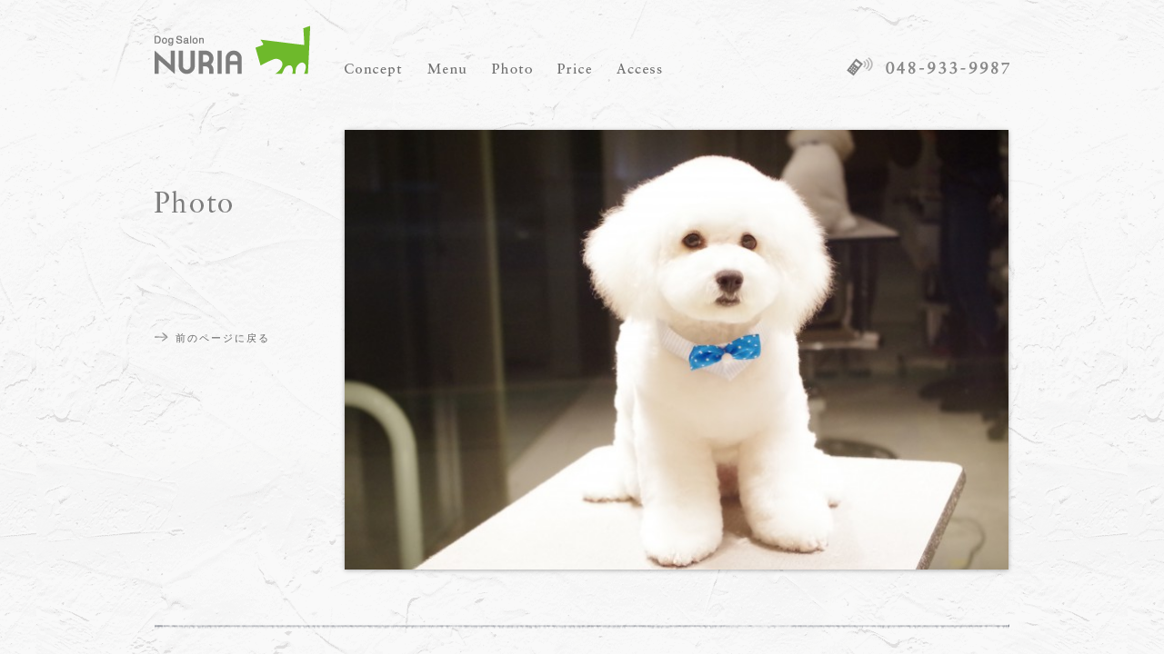

--- FILE ---
content_type: text/html; charset=UTF-8
request_url: https://dogsalon-nuria.com/%E5%A5%88%E5%B7%AB%E4%BE%86%EF%BC%88%E3%81%A0%E3%81%84%E3%81%B5%E3%81%8F%EF%BC%89%E3%81%8F%E3%82%93/
body_size: 6188
content:
<!DOCTYPE HTML>
<html lang="ja">
<head>
<meta charset="UTF-8">
<title>奈巫來（だいふく）くん ｜ 草加市 瀬崎 谷塚：ドッグサロンヌリア</title>
<meta name="description" content="埼玉県の草加市にあるドッグサロン ヌリア DogSalon NURIA のホームページです。">
<meta name="keywords" content="草加市,瀬崎,谷塚,ドッグサロン,ヌリア,ペットホテル">
<meta name="generator" content="WordPress 6.6.4" />
<link rel="stylesheet" href="https://dogsalon-nuria.com/info/wp-content/themes/nuria/style.css" type="text/css" media="screen" />
<link rel="alternate" type="application/rss+xml" title="草加市 瀬崎 谷塚：ドッグサロンヌリア RSS Feed" href="https://dogsalon-nuria.com/feed/" />
<link rel="pingback" href="https://dogsalon-nuria.com/info/xmlrpc.php" />
<link rel="canonical" href="https://dogsalon-nuria.com/" />
<script type="text/javascript" src="https://ajax.googleapis.com/ajax/libs/jquery/1.7.2/jquery.min.js"></script>
<script type="text/javascript" src="/js/jquery.page-scroller.js"></script>
<script type="text/javascript" src="/js/pagetop.js"></script>

<link href="https://dogsalon-nuria.com/info/wp-content/themes/nuria/css/normalize.css" rel="stylesheet" type="text/css">

<link rel="stylesheet" media="all" type="text/css" href="https://dogsalon-nuria.com/info/wp-content/themes/nuria/css/pc.css" />


<meta name='robots' content='max-image-preview:large' />
<link rel="alternate" type="application/rss+xml" title="草加市 瀬崎 谷塚：ドッグサロンヌリア &raquo; フィード" href="https://dogsalon-nuria.com/feed/" />
<link rel="alternate" type="application/rss+xml" title="草加市 瀬崎 谷塚：ドッグサロンヌリア &raquo; コメントフィード" href="https://dogsalon-nuria.com/comments/feed/" />
<link rel="alternate" type="application/rss+xml" title="草加市 瀬崎 谷塚：ドッグサロンヌリア &raquo; 奈巫來（だいふく）くん のコメントのフィード" href="https://dogsalon-nuria.com/%e5%a5%88%e5%b7%ab%e4%be%86%ef%bc%88%e3%81%a0%e3%81%84%e3%81%b5%e3%81%8f%ef%bc%89%e3%81%8f%e3%82%93/feed/" />
<script type="text/javascript">
/* <![CDATA[ */
window._wpemojiSettings = {"baseUrl":"https:\/\/s.w.org\/images\/core\/emoji\/15.0.3\/72x72\/","ext":".png","svgUrl":"https:\/\/s.w.org\/images\/core\/emoji\/15.0.3\/svg\/","svgExt":".svg","source":{"concatemoji":"https:\/\/dogsalon-nuria.com\/info\/wp-includes\/js\/wp-emoji-release.min.js?ver=6.6.4"}};
/*! This file is auto-generated */
!function(i,n){var o,s,e;function c(e){try{var t={supportTests:e,timestamp:(new Date).valueOf()};sessionStorage.setItem(o,JSON.stringify(t))}catch(e){}}function p(e,t,n){e.clearRect(0,0,e.canvas.width,e.canvas.height),e.fillText(t,0,0);var t=new Uint32Array(e.getImageData(0,0,e.canvas.width,e.canvas.height).data),r=(e.clearRect(0,0,e.canvas.width,e.canvas.height),e.fillText(n,0,0),new Uint32Array(e.getImageData(0,0,e.canvas.width,e.canvas.height).data));return t.every(function(e,t){return e===r[t]})}function u(e,t,n){switch(t){case"flag":return n(e,"\ud83c\udff3\ufe0f\u200d\u26a7\ufe0f","\ud83c\udff3\ufe0f\u200b\u26a7\ufe0f")?!1:!n(e,"\ud83c\uddfa\ud83c\uddf3","\ud83c\uddfa\u200b\ud83c\uddf3")&&!n(e,"\ud83c\udff4\udb40\udc67\udb40\udc62\udb40\udc65\udb40\udc6e\udb40\udc67\udb40\udc7f","\ud83c\udff4\u200b\udb40\udc67\u200b\udb40\udc62\u200b\udb40\udc65\u200b\udb40\udc6e\u200b\udb40\udc67\u200b\udb40\udc7f");case"emoji":return!n(e,"\ud83d\udc26\u200d\u2b1b","\ud83d\udc26\u200b\u2b1b")}return!1}function f(e,t,n){var r="undefined"!=typeof WorkerGlobalScope&&self instanceof WorkerGlobalScope?new OffscreenCanvas(300,150):i.createElement("canvas"),a=r.getContext("2d",{willReadFrequently:!0}),o=(a.textBaseline="top",a.font="600 32px Arial",{});return e.forEach(function(e){o[e]=t(a,e,n)}),o}function t(e){var t=i.createElement("script");t.src=e,t.defer=!0,i.head.appendChild(t)}"undefined"!=typeof Promise&&(o="wpEmojiSettingsSupports",s=["flag","emoji"],n.supports={everything:!0,everythingExceptFlag:!0},e=new Promise(function(e){i.addEventListener("DOMContentLoaded",e,{once:!0})}),new Promise(function(t){var n=function(){try{var e=JSON.parse(sessionStorage.getItem(o));if("object"==typeof e&&"number"==typeof e.timestamp&&(new Date).valueOf()<e.timestamp+604800&&"object"==typeof e.supportTests)return e.supportTests}catch(e){}return null}();if(!n){if("undefined"!=typeof Worker&&"undefined"!=typeof OffscreenCanvas&&"undefined"!=typeof URL&&URL.createObjectURL&&"undefined"!=typeof Blob)try{var e="postMessage("+f.toString()+"("+[JSON.stringify(s),u.toString(),p.toString()].join(",")+"));",r=new Blob([e],{type:"text/javascript"}),a=new Worker(URL.createObjectURL(r),{name:"wpTestEmojiSupports"});return void(a.onmessage=function(e){c(n=e.data),a.terminate(),t(n)})}catch(e){}c(n=f(s,u,p))}t(n)}).then(function(e){for(var t in e)n.supports[t]=e[t],n.supports.everything=n.supports.everything&&n.supports[t],"flag"!==t&&(n.supports.everythingExceptFlag=n.supports.everythingExceptFlag&&n.supports[t]);n.supports.everythingExceptFlag=n.supports.everythingExceptFlag&&!n.supports.flag,n.DOMReady=!1,n.readyCallback=function(){n.DOMReady=!0}}).then(function(){return e}).then(function(){var e;n.supports.everything||(n.readyCallback(),(e=n.source||{}).concatemoji?t(e.concatemoji):e.wpemoji&&e.twemoji&&(t(e.twemoji),t(e.wpemoji)))}))}((window,document),window._wpemojiSettings);
/* ]]> */
</script>
<style id='wp-emoji-styles-inline-css' type='text/css'>

	img.wp-smiley, img.emoji {
		display: inline !important;
		border: none !important;
		box-shadow: none !important;
		height: 1em !important;
		width: 1em !important;
		margin: 0 0.07em !important;
		vertical-align: -0.1em !important;
		background: none !important;
		padding: 0 !important;
	}
</style>
<link rel='stylesheet' id='wp-block-library-css' href='https://dogsalon-nuria.com/info/wp-includes/css/dist/block-library/style.min.css?ver=6.6.4' type='text/css' media='all' />
<style id='classic-theme-styles-inline-css' type='text/css'>
/*! This file is auto-generated */
.wp-block-button__link{color:#fff;background-color:#32373c;border-radius:9999px;box-shadow:none;text-decoration:none;padding:calc(.667em + 2px) calc(1.333em + 2px);font-size:1.125em}.wp-block-file__button{background:#32373c;color:#fff;text-decoration:none}
</style>
<style id='global-styles-inline-css' type='text/css'>
:root{--wp--preset--aspect-ratio--square: 1;--wp--preset--aspect-ratio--4-3: 4/3;--wp--preset--aspect-ratio--3-4: 3/4;--wp--preset--aspect-ratio--3-2: 3/2;--wp--preset--aspect-ratio--2-3: 2/3;--wp--preset--aspect-ratio--16-9: 16/9;--wp--preset--aspect-ratio--9-16: 9/16;--wp--preset--color--black: #000000;--wp--preset--color--cyan-bluish-gray: #abb8c3;--wp--preset--color--white: #ffffff;--wp--preset--color--pale-pink: #f78da7;--wp--preset--color--vivid-red: #cf2e2e;--wp--preset--color--luminous-vivid-orange: #ff6900;--wp--preset--color--luminous-vivid-amber: #fcb900;--wp--preset--color--light-green-cyan: #7bdcb5;--wp--preset--color--vivid-green-cyan: #00d084;--wp--preset--color--pale-cyan-blue: #8ed1fc;--wp--preset--color--vivid-cyan-blue: #0693e3;--wp--preset--color--vivid-purple: #9b51e0;--wp--preset--gradient--vivid-cyan-blue-to-vivid-purple: linear-gradient(135deg,rgba(6,147,227,1) 0%,rgb(155,81,224) 100%);--wp--preset--gradient--light-green-cyan-to-vivid-green-cyan: linear-gradient(135deg,rgb(122,220,180) 0%,rgb(0,208,130) 100%);--wp--preset--gradient--luminous-vivid-amber-to-luminous-vivid-orange: linear-gradient(135deg,rgba(252,185,0,1) 0%,rgba(255,105,0,1) 100%);--wp--preset--gradient--luminous-vivid-orange-to-vivid-red: linear-gradient(135deg,rgba(255,105,0,1) 0%,rgb(207,46,46) 100%);--wp--preset--gradient--very-light-gray-to-cyan-bluish-gray: linear-gradient(135deg,rgb(238,238,238) 0%,rgb(169,184,195) 100%);--wp--preset--gradient--cool-to-warm-spectrum: linear-gradient(135deg,rgb(74,234,220) 0%,rgb(151,120,209) 20%,rgb(207,42,186) 40%,rgb(238,44,130) 60%,rgb(251,105,98) 80%,rgb(254,248,76) 100%);--wp--preset--gradient--blush-light-purple: linear-gradient(135deg,rgb(255,206,236) 0%,rgb(152,150,240) 100%);--wp--preset--gradient--blush-bordeaux: linear-gradient(135deg,rgb(254,205,165) 0%,rgb(254,45,45) 50%,rgb(107,0,62) 100%);--wp--preset--gradient--luminous-dusk: linear-gradient(135deg,rgb(255,203,112) 0%,rgb(199,81,192) 50%,rgb(65,88,208) 100%);--wp--preset--gradient--pale-ocean: linear-gradient(135deg,rgb(255,245,203) 0%,rgb(182,227,212) 50%,rgb(51,167,181) 100%);--wp--preset--gradient--electric-grass: linear-gradient(135deg,rgb(202,248,128) 0%,rgb(113,206,126) 100%);--wp--preset--gradient--midnight: linear-gradient(135deg,rgb(2,3,129) 0%,rgb(40,116,252) 100%);--wp--preset--font-size--small: 13px;--wp--preset--font-size--medium: 20px;--wp--preset--font-size--large: 36px;--wp--preset--font-size--x-large: 42px;--wp--preset--spacing--20: 0.44rem;--wp--preset--spacing--30: 0.67rem;--wp--preset--spacing--40: 1rem;--wp--preset--spacing--50: 1.5rem;--wp--preset--spacing--60: 2.25rem;--wp--preset--spacing--70: 3.38rem;--wp--preset--spacing--80: 5.06rem;--wp--preset--shadow--natural: 6px 6px 9px rgba(0, 0, 0, 0.2);--wp--preset--shadow--deep: 12px 12px 50px rgba(0, 0, 0, 0.4);--wp--preset--shadow--sharp: 6px 6px 0px rgba(0, 0, 0, 0.2);--wp--preset--shadow--outlined: 6px 6px 0px -3px rgba(255, 255, 255, 1), 6px 6px rgba(0, 0, 0, 1);--wp--preset--shadow--crisp: 6px 6px 0px rgba(0, 0, 0, 1);}:where(.is-layout-flex){gap: 0.5em;}:where(.is-layout-grid){gap: 0.5em;}body .is-layout-flex{display: flex;}.is-layout-flex{flex-wrap: wrap;align-items: center;}.is-layout-flex > :is(*, div){margin: 0;}body .is-layout-grid{display: grid;}.is-layout-grid > :is(*, div){margin: 0;}:where(.wp-block-columns.is-layout-flex){gap: 2em;}:where(.wp-block-columns.is-layout-grid){gap: 2em;}:where(.wp-block-post-template.is-layout-flex){gap: 1.25em;}:where(.wp-block-post-template.is-layout-grid){gap: 1.25em;}.has-black-color{color: var(--wp--preset--color--black) !important;}.has-cyan-bluish-gray-color{color: var(--wp--preset--color--cyan-bluish-gray) !important;}.has-white-color{color: var(--wp--preset--color--white) !important;}.has-pale-pink-color{color: var(--wp--preset--color--pale-pink) !important;}.has-vivid-red-color{color: var(--wp--preset--color--vivid-red) !important;}.has-luminous-vivid-orange-color{color: var(--wp--preset--color--luminous-vivid-orange) !important;}.has-luminous-vivid-amber-color{color: var(--wp--preset--color--luminous-vivid-amber) !important;}.has-light-green-cyan-color{color: var(--wp--preset--color--light-green-cyan) !important;}.has-vivid-green-cyan-color{color: var(--wp--preset--color--vivid-green-cyan) !important;}.has-pale-cyan-blue-color{color: var(--wp--preset--color--pale-cyan-blue) !important;}.has-vivid-cyan-blue-color{color: var(--wp--preset--color--vivid-cyan-blue) !important;}.has-vivid-purple-color{color: var(--wp--preset--color--vivid-purple) !important;}.has-black-background-color{background-color: var(--wp--preset--color--black) !important;}.has-cyan-bluish-gray-background-color{background-color: var(--wp--preset--color--cyan-bluish-gray) !important;}.has-white-background-color{background-color: var(--wp--preset--color--white) !important;}.has-pale-pink-background-color{background-color: var(--wp--preset--color--pale-pink) !important;}.has-vivid-red-background-color{background-color: var(--wp--preset--color--vivid-red) !important;}.has-luminous-vivid-orange-background-color{background-color: var(--wp--preset--color--luminous-vivid-orange) !important;}.has-luminous-vivid-amber-background-color{background-color: var(--wp--preset--color--luminous-vivid-amber) !important;}.has-light-green-cyan-background-color{background-color: var(--wp--preset--color--light-green-cyan) !important;}.has-vivid-green-cyan-background-color{background-color: var(--wp--preset--color--vivid-green-cyan) !important;}.has-pale-cyan-blue-background-color{background-color: var(--wp--preset--color--pale-cyan-blue) !important;}.has-vivid-cyan-blue-background-color{background-color: var(--wp--preset--color--vivid-cyan-blue) !important;}.has-vivid-purple-background-color{background-color: var(--wp--preset--color--vivid-purple) !important;}.has-black-border-color{border-color: var(--wp--preset--color--black) !important;}.has-cyan-bluish-gray-border-color{border-color: var(--wp--preset--color--cyan-bluish-gray) !important;}.has-white-border-color{border-color: var(--wp--preset--color--white) !important;}.has-pale-pink-border-color{border-color: var(--wp--preset--color--pale-pink) !important;}.has-vivid-red-border-color{border-color: var(--wp--preset--color--vivid-red) !important;}.has-luminous-vivid-orange-border-color{border-color: var(--wp--preset--color--luminous-vivid-orange) !important;}.has-luminous-vivid-amber-border-color{border-color: var(--wp--preset--color--luminous-vivid-amber) !important;}.has-light-green-cyan-border-color{border-color: var(--wp--preset--color--light-green-cyan) !important;}.has-vivid-green-cyan-border-color{border-color: var(--wp--preset--color--vivid-green-cyan) !important;}.has-pale-cyan-blue-border-color{border-color: var(--wp--preset--color--pale-cyan-blue) !important;}.has-vivid-cyan-blue-border-color{border-color: var(--wp--preset--color--vivid-cyan-blue) !important;}.has-vivid-purple-border-color{border-color: var(--wp--preset--color--vivid-purple) !important;}.has-vivid-cyan-blue-to-vivid-purple-gradient-background{background: var(--wp--preset--gradient--vivid-cyan-blue-to-vivid-purple) !important;}.has-light-green-cyan-to-vivid-green-cyan-gradient-background{background: var(--wp--preset--gradient--light-green-cyan-to-vivid-green-cyan) !important;}.has-luminous-vivid-amber-to-luminous-vivid-orange-gradient-background{background: var(--wp--preset--gradient--luminous-vivid-amber-to-luminous-vivid-orange) !important;}.has-luminous-vivid-orange-to-vivid-red-gradient-background{background: var(--wp--preset--gradient--luminous-vivid-orange-to-vivid-red) !important;}.has-very-light-gray-to-cyan-bluish-gray-gradient-background{background: var(--wp--preset--gradient--very-light-gray-to-cyan-bluish-gray) !important;}.has-cool-to-warm-spectrum-gradient-background{background: var(--wp--preset--gradient--cool-to-warm-spectrum) !important;}.has-blush-light-purple-gradient-background{background: var(--wp--preset--gradient--blush-light-purple) !important;}.has-blush-bordeaux-gradient-background{background: var(--wp--preset--gradient--blush-bordeaux) !important;}.has-luminous-dusk-gradient-background{background: var(--wp--preset--gradient--luminous-dusk) !important;}.has-pale-ocean-gradient-background{background: var(--wp--preset--gradient--pale-ocean) !important;}.has-electric-grass-gradient-background{background: var(--wp--preset--gradient--electric-grass) !important;}.has-midnight-gradient-background{background: var(--wp--preset--gradient--midnight) !important;}.has-small-font-size{font-size: var(--wp--preset--font-size--small) !important;}.has-medium-font-size{font-size: var(--wp--preset--font-size--medium) !important;}.has-large-font-size{font-size: var(--wp--preset--font-size--large) !important;}.has-x-large-font-size{font-size: var(--wp--preset--font-size--x-large) !important;}
:where(.wp-block-post-template.is-layout-flex){gap: 1.25em;}:where(.wp-block-post-template.is-layout-grid){gap: 1.25em;}
:where(.wp-block-columns.is-layout-flex){gap: 2em;}:where(.wp-block-columns.is-layout-grid){gap: 2em;}
:root :where(.wp-block-pullquote){font-size: 1.5em;line-height: 1.6;}
</style>
<link rel='stylesheet' id='contact-form-7-css' href='https://dogsalon-nuria.com/info/wp-content/plugins/contact-form-7/includes/css/styles.css?ver=5.7.2' type='text/css' media='all' />
<link rel="https://api.w.org/" href="https://dogsalon-nuria.com/wp-json/" /><link rel="alternate" title="JSON" type="application/json" href="https://dogsalon-nuria.com/wp-json/wp/v2/posts/872" /><link rel="EditURI" type="application/rsd+xml" title="RSD" href="https://dogsalon-nuria.com/info/xmlrpc.php?rsd" />
<meta name="generator" content="WordPress 6.6.4" />
<link rel="canonical" href="https://dogsalon-nuria.com/%e5%a5%88%e5%b7%ab%e4%be%86%ef%bc%88%e3%81%a0%e3%81%84%e3%81%b5%e3%81%8f%ef%bc%89%e3%81%8f%e3%82%93/" />
<link rel='shortlink' href='https://dogsalon-nuria.com/?p=872' />
<link rel="alternate" title="oEmbed (JSON)" type="application/json+oembed" href="https://dogsalon-nuria.com/wp-json/oembed/1.0/embed?url=https%3A%2F%2Fdogsalon-nuria.com%2F%25e5%25a5%2588%25e5%25b7%25ab%25e4%25be%2586%25ef%25bc%2588%25e3%2581%25a0%25e3%2581%2584%25e3%2581%25b5%25e3%2581%258f%25ef%25bc%2589%25e3%2581%258f%25e3%2582%2593%2F" />
<link rel="alternate" title="oEmbed (XML)" type="text/xml+oembed" href="https://dogsalon-nuria.com/wp-json/oembed/1.0/embed?url=https%3A%2F%2Fdogsalon-nuria.com%2F%25e5%25a5%2588%25e5%25b7%25ab%25e4%25be%2586%25ef%25bc%2588%25e3%2581%25a0%25e3%2581%2584%25e3%2581%25b5%25e3%2581%258f%25ef%25bc%2589%25e3%2581%258f%25e3%2582%2593%2F&#038;format=xml" />
<link rel="icon" href="https://dogsalon-nuria.com/info/wp-content/uploads/2023/01/icon.png" sizes="32x32" />
<link rel="icon" href="https://dogsalon-nuria.com/info/wp-content/uploads/2023/01/icon.png" sizes="192x192" />
<link rel="apple-touch-icon" href="https://dogsalon-nuria.com/info/wp-content/uploads/2023/01/icon.png" />
<meta name="msapplication-TileImage" content="https://dogsalon-nuria.com/info/wp-content/uploads/2023/01/icon.png" />
<script type="text/javascript" src="https://dogsalon-nuria.com/info/wp-content/themes/nuria/js/common.js"></script>
<link href="https://dogsalon-nuria.com/info/wp-content/themes/nuria/css/photo_D.css" rel="stylesheet" type="text/css">
</head>
<body>

<div id="all">

<header>
<div id="header">
<div class="header-wrap">
<div class="header-area clearfix">
<h1><a href="/"><img src="https://dogsalon-nuria.com/info/wp-content/themes/nuria/images/logo.png" alt="草加市 ドッグサロン ヌリア DogSalon NURIA"></a></h1>

<nav>
<div id="main-menu">
<ul id="navi" class="clearfix">
<li><a href="/concept/"><img class="imgover" src="https://dogsalon-nuria.com/info/wp-content/themes/nuria/images/menu_1.png" alt="埼玉県、ドッグサロン ヌリアについて"></a></li>
<li><a href="/menu/"><img class="imgover" src="https://dogsalon-nuria.com/info/wp-content/themes/nuria/images/menu_2.png" alt="メニュー"></a></li>
<li><a href="/photo/"><img class="imgover" src="https://dogsalon-nuria.com/info/wp-content/themes/nuria/images/menu_3.png" alt="フォトギャラリー"></a></li>
<li><a href="/price/"><img class="imgover" src="https://dogsalon-nuria.com/info/wp-content/themes/nuria/images/menu_4.png" alt="価格表一覧"></a></li>
<li><a href="/access/"><img class="imgover" src="https://dogsalon-nuria.com/info/wp-content/themes/nuria/images/menu_5.png" alt="アクセス"></a></li>
<!--<li><a href="/inquiry/"><img class="imgover" src="　/images/menu_6.png" alt="お問い合わせ"></a></li>-->
</ul>
</div>
</nav>
<p class="tel"><img src="https://dogsalon-nuria.com/info/wp-content/themes/nuria/images/tel.png" alt="お電話でのお問い合わせ"></p>
</div>
</div>
</div>
</header>


<article>
<section>
<div id="contents" class="clearfix">

<div class="contents-area clearfix">

<div id="side-area">
<div class="side-wrap">
<h2><img src="https://dogsalon-nuria.com/info/wp-content/themes/nuria/images/photo_t.png" alt="フォトギャラリー"></h2>
<ul>
<li><a href="javascript:history.back();">前のページに戻る</a></li>
</ul>
</div>
</div>


<div id="index-area">
<div class="index-wrap">

<div class="post">
<p><a href="http://dogsalon-nuria.com/info/wp-content/uploads/2014/03/IMGP2548.jpg"><img fetchpriority="high" decoding="async" class="alignnone size-large wp-image-873" alt="IMGP2548" src="http://dogsalon-nuria.com/info/wp-content/uploads/2014/03/IMGP2548-1024x678.jpg" width="640" height="423" srcset="https://dogsalon-nuria.com/info/wp-content/uploads/2014/03/IMGP2548-1024x678.jpg 1024w, https://dogsalon-nuria.com/info/wp-content/uploads/2014/03/IMGP2548-724x480.jpg 724w" sizes="(max-width: 640px) 100vw, 640px" /></a></p>
</div>


</div>
</div><!--index-area-->



</div><!--contents-area-->
</div><!--contents-->
</section>
</article>

<footer>
<div id="footer">
<p class="pagetop"><a href="#all"><img class="imgover" src="https://dogsalon-nuria.com/info/wp-content/themes/nuria/images/pagetop.png" alt="このページのトップへ"></a></p>
<div class="footer-area clearfix">
<div class="a1 clearfix">
<h2>ドッグサロン ヌリアでは、愛犬のトリミング、シャンプーから、ドッグラン、ペットホテルも完備しています。</h2>
<span class="fb"><a href="https://www.facebook.com/pages/Dogsalon-Nuria/575684525810513?skip_nax_wizard=true#" target="_blank"><img src="https://dogsalon-nuria.com/info/wp-content/themes/nuria/images/top_fb.png" alt="Facebook"></a></span></div>
<p>〒340-0022 埼玉県草加市瀬崎3-2-3</p>
<p>TEL：048-933-9987</p>
<p class="copyright">Copyright © 2013 DogSalon NURIA. All Rights Reserved.</p>
</div>
</div>
</footer>


</div><!--all-->
<script type="text/javascript" src="https://dogsalon-nuria.com/info/wp-content/plugins/contact-form-7/includes/swv/js/index.js?ver=5.7.2" id="swv-js"></script>
<script type="text/javascript" id="contact-form-7-js-extra">
/* <![CDATA[ */
var wpcf7 = {"api":{"root":"https:\/\/dogsalon-nuria.com\/wp-json\/","namespace":"contact-form-7\/v1"}};
/* ]]> */
</script>
<script type="text/javascript" src="https://dogsalon-nuria.com/info/wp-content/plugins/contact-form-7/includes/js/index.js?ver=5.7.2" id="contact-form-7-js"></script>
<script type='text/javascript' src='https://dogsalon-nuria.com/info/wp-content/themes/nuria/ajaxzip2/ajaxzip2.js'></script>
<script type="text/javascript">
//<![CDATA[
jQuery(function(){
AjaxZip2.JSONDATA = "https://dogsalon-nuria.com/info/wp-content/themes/nuria/ajaxzip2/data";
jQuery('#your-zip').keyup(function(event){
AjaxZip2.zip2addr(this,'your-pref','your-addr');
})
})
//]]>
</script>
<script>
  (function(i,s,o,g,r,a,m){i['GoogleAnalyticsObject']=r;i[r]=i[r]||function(){
  (i[r].q=i[r].q||[]).push(arguments)},i[r].l=1*new Date();a=s.createElement(o),
  m=s.getElementsByTagName(o)[0];a.async=1;a.src=g;m.parentNode.insertBefore(a,m)
  })(window,document,'script','//www.google-analytics.com/analytics.js','ga');

  ga('create', 'UA-42219103-1', 'dogsalon-nuria.com');
  ga('send', 'pageview');

</script>
</body>
</html>

--- FILE ---
content_type: text/css
request_url: https://dogsalon-nuria.com/info/wp-content/themes/nuria/style.css
body_size: 42
content:
@charset "utf-8"; 

/*   
Theme Name:NURIA
Theme URI:http://croquis.cc/
Description:NURIA
Author:croquis
Author URI:http://croquis.cc/
Version:1.0
*/


--- FILE ---
content_type: text/css
request_url: https://dogsalon-nuria.com/info/wp-content/themes/nuria/css/pc.css
body_size: 988
content:
@charset "UTF-8";

/*===============================================
●pc.css 画面の横幅が769px以上
===============================================*/

#header .header-area #main-menu ul li a img:hover,
#footer p.pagetop a img:hover{
	filter: alpha(opacity=100);
	-moz-opacity:1;
	opacity:1;
}

/* ============================================================ header */
#header {
}
#header .header-wrap {
}
#header .header-area {
	height:98px;
	width:940px;
	margin:0 auto;
}
#header .header-area h1 {
	font-size:77%;
	padding:28px 38px 0 0;
	float:left;
}
#header .header-area p.tel {
	width:179px;
	height:22px;
	float:right;
	text-align:right;
	margin-top:63px;
}
.header-bg {

}

/* ================================== main-menu */

#header .header-area #main-menu {
	float:left;
	margin-top:52px;
}
#header .header-area #main-menu ul {
}
#header .header-area #main-menu ul li {
	float:left;
	overflow: hidden;
	font-size:60%;
	padding-right:28px;
}


/* ============================================================ contents */

#contents {
/*	background:url(../images/header_bg.png) repeat-x top;*/
	padding-top:40px;
}
#contents .contents-area {
	margin:0 auto;
	width:946px;
}

/* ==================================side-area */

#contents .contents-area #side-area {
	float:left;
	width:185px;
}
#contents .contents-area .side-wrap {
	padding-left:3px;
}
#contents .contents-area #side-area h2 {
	padding-top:65px;
	padding-bottom:130px;
}
#contents .contents-area #side-area ul li {
	margin-bottom:20px;
	font-size:85%;
	padding-left:23px;
	letter-spacing:2px;
	background:url(../images/icon_1.png) no-repeat 0 2px;
}
#contents .contents-area #side-area ul li a {
	color:#666;
	text-decoration:none;
}
#contents .contents-area #side-area ul li a:hover {
	text-decoration:underline;
}


/* ==================================index-area */
#contents .contents-area #index-area {
	float:right;
	width:740px;
}
#contents .contents-area .index-wrap {
	padding-right:3px;
	padding-left:3px;
}
#contents .contents-area #index-area .post{
	padding-bottom:50px;
	margin-bottom:50px;
	border-bottom:2px dotted #cdcdcd;
}
#contents .contents-area #index-area .post:nth-last-child(1){
	border-bottom:none;
}
#contents .contents-area #index-area .post h3 {
	font-size:165%;
	padding-bottom:2em;
letter-spacing:3px;
}
#contents .contents-area #index-area .post span.time {
	font-size:77%;
	letter-spacing:1px;
	padding-bottom:2px;
/*	display:block;*/
	color:#888;
}
#contents .contents-area #index-area .post p {
	line-height:2;
	text-align:justify;
}
#contents .contents-area #index-area .post img {
	width:730px;
	height:auto;
	display: inline-block;
	box-shadow: 0px 1px 5px 0 rgba(0, 0,0,0.3);
	margin-bottom:10px;
}


/* ============================================================ footer */
#footer {
	clear: both;
	background:url(../images/footer_bg.png) no-repeat top;
	margin:50px auto 0 auto;
	width:942px;
	position:relative;
}
#footer .footer-area {
	padding-bottom:50px;
	padding-top:50px;
}
#footer p.pagetop {
	position:fixed;
	bottom:180px;
}
#footer .a1 {
	line-height:15px;
	height:15px;
	vertical-align:middle;
	margin-bottom:17px;
}
#footer span.fb {
	float:right;
	font-size:85%;
	vertical-align:middle;
}
#footer h2 {
	font-size:85%;
	float:left;
	font-weight:normal;
}
#footer p {
	float:left;
	font-size:85%;
	letter-spacing:2px;
	padding-right:3em;
}
#footer p.copyright {
	color:#666666;
	float:right;
	padding-right:0;
	text-align:right;
}


--- FILE ---
content_type: text/css
request_url: https://dogsalon-nuria.com/info/wp-content/themes/nuria/css/photo_D.css
body_size: 333
content:
@charset "UTF-8";


@import url("common.css");



#contents .contents-area #index-area {
	margin-top:5px;
}
#contents .contents-area .index-wrap {
	padding-left:6px;
}
#contents .contents-area #index-area .post{
	padding-bottom:0;
	margin-bottom:0;
	border-bottom: none;
}
#contents .contents-area #index-area .post img {
	width:730px;
	height:auto;
	display: inline-block;
	box-shadow: 0px 1px 5px 0 rgba(0, 0,0,0.3);
	margin-bottom:10px;
}

--- FILE ---
content_type: text/css
request_url: https://dogsalon-nuria.com/info/wp-content/themes/nuria/css/common.css
body_size: 808
content:
@charset "utf-8"; 

html {
	overflow-y: scroll;
}

h1,h2,h3,h4,h5,h6,p,dl,dt,dd,ol,ul,li,th,td {
	color: #666;
	font-family:"ヒラギノ角ゴ Pro W3", "Hiragino Kaku Gothic Pro", "メイリオ", Meiryo, Osaka, "ＭＳ Ｐゴシック", "MS PGothic", sans-serif;
	margin:0;
	padding:0;
	line-height:1.6;
}
th {
	font-weight: normal;
}
p {
	line-height: 1.6;
}
li {
	list-style: none;
}
em{
	font-style:normal;
}
img {
	border: 0;
	vertical-align: bottom;
-webkit-transition: 0.3s ease-in-out;
-moz-transition: 0.3s ease-in-out;
-ms-transition: 0.3s ease-in-out;
-o-transition: 0.3s ease-in-out;
transition: 0.3s ease-in-out;
}
body {
	font-size:13px;
	background:url(../images/bg.png) repeat center top;
}
table {
	border-collapse: collapse;
}
a {
	text-decoration: underline;
	color:#6eb92b;
-webkit-transition: 0.3s ease-in-out;
       -moz-transition: 0.3s ease-in-out;
         -o-transition: 0.3s ease-in-out;
            transition: 0.3s ease-in-out;
}
a:hover{
	text-decoration:none;
}
a:focus{
	outline: none;
}
* html body {
	text-align: center; /* IE6.0 */
}
.clear {
	clear: both;
}
.clearfix {
    zoom:1;  /* for IE 5.5-7 */
}
.clearfix:after{  /* for modern browser */
    content:".";
    display: block;
    height:0px;
    clear:both;
    visibility:hidden;
}
#all {

}
a img:hover {
	filter: alpha(opacity=80);
	-moz-opacity:0.80;
	opacity:0.80;
}
.center {
	text-align:center;
}


.pagenavi {
	text-align:right;
	margin-top:10px;
	padding-right:18px;
}
.pagenavi .wp-pagenavi {
	clear:both;
	font-size:85%;
	padding-left:12px;
	color:#6eb92b;
	border-right: 1px solid #BFBFBF;	
}
.pagenavi .wp-pagenavi a, .wp-pagenavi span {
	text-decoration: none;
	padding: 2px 12px;
	border-left: 1px solid #BFBFBF;	
}
.pagenavi .wp-pagenavi a {
}
.pagenavi .wp-pagenavi a:hover, .wp-pagenavi span.current {
	text-decoration: underline;
}
.pagenavi .wp-pagenavi a:hover {
}


--- FILE ---
content_type: application/javascript
request_url: https://dogsalon-nuria.com/info/wp-content/themes/nuria/js/common.js
body_size: 1104
content:
/* マウスオーバー */
function initRollovers() {
	if (!document.getElementById) return
	
	var aPreLoad = new Array();
	var sTempSrc;
	var aImages = document.getElementsByTagName('img');

	for (var i = 0; i < aImages.length; i++) {		
		if (aImages[i].className == 'imgover') {
			var src = aImages[i].getAttribute('src');
			var ftype = src.substring(src.lastIndexOf('.'), src.length);
			var hsrc = src.replace(ftype, '_o'+ftype);

			aImages[i].setAttribute('hsrc', hsrc);
			
			aPreLoad[i] = new Image();
			aPreLoad[i].src = hsrc;
			
			aImages[i].onmouseover = function() {
				sTempSrc = this.getAttribute('src');
				this.setAttribute('src', this.getAttribute('hsrc'));
			}	
			
			aImages[i].onmouseout = function() {
				if (!sTempSrc) sTempSrc = this.getAttribute('src').replace('_o'+ftype, ftype);
				this.setAttribute('src', sTempSrc);
			}
		}
	}
}

window.onload = initRollovers;
/* preload images */
function preloadImages() {
	var d = document;
	if (d.images) {
		if (!d.p) d.p = new Array();
		var i, j = d.p.length, a = preloadImages.arguments;
		for (i = 0; i < a.length; i++)
		if (a[i].indexOf("#")) {
			d.p[j] = new Image();
			d.p[j++].src = a[i];
		}
	}
}




function clickChange(imageNun)
{
	if(document.images)document.myImage.src=imageNun;
}

function MM_preloadImages() { //v3.0
  var d=document; if(d.images){ if(!d.MM_p) d.MM_p=new Array();
    var i,j=d.MM_p.length,a=MM_preloadImages.arguments; for(i=0; i<a.length; i++)
    if (a[i].indexOf("#")!=0){ d.MM_p[j]=new Image; d.MM_p[j++].src=a[i];}}
}




/* PAGETOP */
$(function() {
	var topBtn = $('#page-top');	
	topBtn.hide();
	$(window).scroll(function () {
		if ($(this).scrollTop() > 100) {
			topBtn.fadeIn();
		} else {
			topBtn.fadeOut();
		}
	});
	//スクロールしてトップ
    topBtn.click(function () {
		$('body,html').animate({
			scrollTop: 0
		}, 500);
		return false;
    });
});


/* ページのフェードイン */
$(function() {
  $('#wrap').fadeIn(2000, function() {
  });
});


/* tableの行の色 */
$(document).ready(function(){
  // 偶数行の色を設定
  $('table#stripe-table tr:even').css('background-color', '#f7f7f7');
  // 奇数行の色を設定
  $('table#stripe-table tr:odd').css('background-color', '#fff');
});


/* 開閉式のアコーディン */
$(document).ready(function() {
	$(".navi1 dt").hover(function(){
		$(this).css("cursor","pointer"); 
	},function(){
		$(this).css("cursor","default"); 
		});
	$(".navi1 dd").css("display","none");
	$(".navi1 dt").click(function(){
		$(this).next().toggle();
		});
});